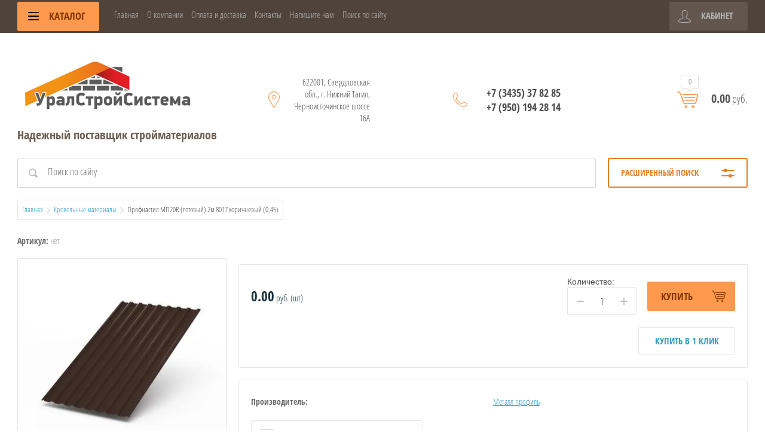

--- FILE ---
content_type: text/javascript
request_url: http://counter.megagroup.ru/fb7d883f2a899910fb6bcbd7712de847.js?r=&s=1280*720*24&u=http%3A%2F%2Furalss-nt.ru%2Fshop%2Fproduct%2Fprofnastil-mp20r-gotovyj-2m-8017-korichnevyj-0-45&t=%D0%9F%D1%80%D0%BE%D1%84%D0%BD%D0%B0%D1%81%D1%82%D0%B8%D0%BB%20%D0%9C%D0%9F20R%20(%D0%B3%D0%BE%D1%82%D0%BE%D0%B2%D1%8B%D0%B9)%202%D0%BC%208017%20%D0%BA%D0%BE%D1%80%D0%B8%D1%87%D0%BD%D0%B5%D0%B2%D1%8B%D0%B9%20(0%2C45)&fv=0,0&en=1&rld=0&fr=0&callback=_sntnl1769689559189&1769689559189
body_size: 204
content:
//:1
_sntnl1769689559189({date:"Thu, 29 Jan 2026 12:25:59 GMT", res:"1"})